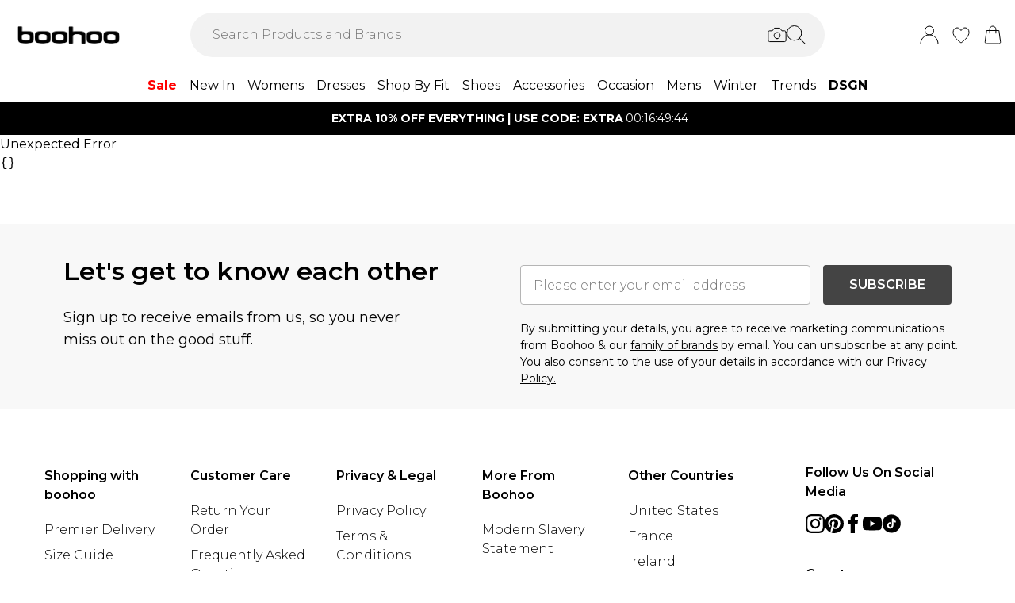

--- FILE ---
content_type: application/javascript
request_url: https://ie.boohoo.com/build/_shared/chunk-VYTXBO2I.js
body_size: 144
content:
import{b as a}from"/build/_shared/chunk-H3RUKBI2.js";import{v as o}from"/build/_shared/chunk-25HVDPJJ.js";var l=()=>{let{getInternalUrl:n}=a(),e=o();return{...e,load:r=>{let t=n(r);return e.load(t)},submit:(r,t)=>{let i=t.action?n(t.action):void 0;return e.submit(r,{...t,action:i})}}};export{l as a};
